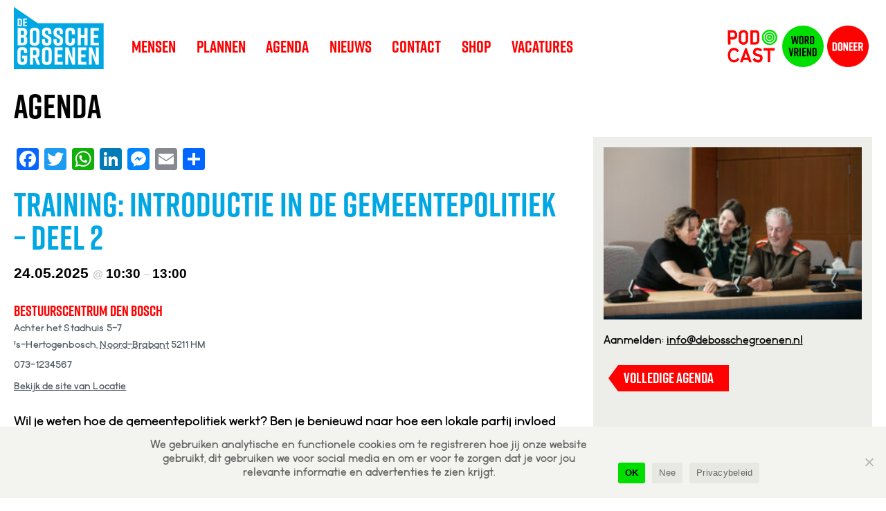

--- FILE ---
content_type: text/html; charset=UTF-8
request_url: https://debosschegroenen.nl/agenda/training-introductie-in-de-gemeentepolitiek-deel-2/
body_size: 25441
content:
<!doctype html>
<html lang="nl-NL">
  <head>
  <meta charset="utf-8">
<script data-optimized="1" type="text/javascript" src="[data-uri]" defer></script>

  <meta http-equiv="x-ua-compatible" content="ie=edge">
  <meta name="viewport" content="width=device-width, initial-scale=1, shrink-to-fit=no">
  <meta name='robots' content='index, follow, max-image-preview:large, max-snippet:-1, max-video-preview:-1' />

            <script data-no-defer="1" data-ezscrex="false" data-cfasync="false" data-pagespeed-no-defer data-cookieconsent="ignore">
                var ctPublicFunctions = {"_ajax_nonce":"4a6b3b9ece","_rest_nonce":"6c8592c81a","_ajax_url":"\/wp-admin\/admin-ajax.php","_rest_url":"https:\/\/debosschegroenen.nl\/wp-json\/","data__cookies_type":"none","data__ajax_type":"rest","data__bot_detector_enabled":"1","data__frontend_data_log_enabled":1,"cookiePrefix":"","wprocket_detected":false,"host_url":"debosschegroenen.nl","text__ee_click_to_select":"Klik om de hele gegevens te selecteren","text__ee_original_email":"De volledige tekst is","text__ee_got_it":"Duidelijk","text__ee_blocked":"Geblokkeerd","text__ee_cannot_connect":"Kan geen verbinding maken","text__ee_cannot_decode":"Kan e-mail niet decoderen. Onbekende reden","text__ee_email_decoder":"Cleantalk e-mail decoder","text__ee_wait_for_decoding":"De magie is onderweg!","text__ee_decoding_process":"Wacht een paar seconden terwijl we de contactgegevens decoderen."}
            </script>
        
            <script data-no-defer="1" data-ezscrex="false" data-cfasync="false" data-pagespeed-no-defer data-cookieconsent="ignore">
                var ctPublic = {"_ajax_nonce":"4a6b3b9ece","settings__forms__check_internal":"0","settings__forms__check_external":"0","settings__forms__force_protection":"0","settings__forms__search_test":"1","settings__forms__wc_add_to_cart":"0","settings__data__bot_detector_enabled":"1","settings__sfw__anti_crawler":0,"blog_home":"https:\/\/debosschegroenen.nl\/","pixel__setting":"3","pixel__enabled":true,"pixel__url":null,"data__email_check_before_post":"1","data__email_check_exist_post":"1","data__cookies_type":"none","data__key_is_ok":true,"data__visible_fields_required":true,"wl_brandname":"Anti-Spam by CleanTalk","wl_brandname_short":"CleanTalk","ct_checkjs_key":"0fa28155f880ecd7deaad150505ccbc2e25086a308191589d5c5ea89a24853ea","emailEncoderPassKey":"353812430dd47152c26b2f3ac6057cf7","bot_detector_forms_excluded":"W10=","advancedCacheExists":false,"varnishCacheExists":false,"wc_ajax_add_to_cart":true}
            </script>
        
<!-- Google Tag Manager for WordPress by gtm4wp.com -->
<script data-cfasync="false" data-pagespeed-no-defer>
	var gtm4wp_datalayer_name = "dataLayer";
	var dataLayer = dataLayer || [];
</script>
<!-- End Google Tag Manager for WordPress by gtm4wp.com -->
	<!-- This site is optimized with the Yoast SEO plugin v26.8 - https://yoast.com/product/yoast-seo-wordpress/ -->
	<title>Training: introductie in de gemeentepolitiek – deel 2 - De Bossche Groenen</title>
	<meta name="description" content="Training: introductie in de gemeentepolitiek. Wil je weten hoe de gemeentepolitiek werkt? Dan is onze training iets voor jou!" />
	<link rel="canonical" href="https://debosschegroenen.nl/agenda/training-introductie-in-de-gemeentepolitiek-deel-2/" />
	<meta property="og:locale" content="nl_NL" />
	<meta property="og:type" content="article" />
	<meta property="og:title" content="Training: introductie in de gemeentepolitiek – deel 2 - De Bossche Groenen" />
	<meta property="og:description" content="Training: introductie in de gemeentepolitiek. Wil je weten hoe de gemeentepolitiek werkt? Dan is onze training iets voor jou!" />
	<meta property="og:url" content="https://debosschegroenen.nl/agenda/training-introductie-in-de-gemeentepolitiek-deel-2/" />
	<meta property="og:site_name" content="De Bossche Groenen" />
	<meta property="article:publisher" content="https://nl-nl.facebook.com/deBosscheGroenen/" />
	<meta property="article:modified_time" content="2025-05-15T08:56:30+00:00" />
	<meta property="og:image" content="https://debosschegroenen.nl/wp-content/uploads/2023/01/fractie-09.jpg" />
	<meta property="og:image:width" content="2560" />
	<meta property="og:image:height" content="1707" />
	<meta property="og:image:type" content="image/jpeg" />
	<meta name="twitter:card" content="summary_large_image" />
	<meta name="twitter:site" content="@bosschegroenen" />
	<meta name="twitter:label1" content="Geschatte leestijd" />
	<meta name="twitter:data1" content="1 minuut" />
	<script type="application/ld+json" class="yoast-schema-graph">{"@context":"https://schema.org","@graph":[{"@type":"WebPage","@id":"https://debosschegroenen.nl/agenda/training-introductie-in-de-gemeentepolitiek-deel-2/","url":"https://debosschegroenen.nl/agenda/training-introductie-in-de-gemeentepolitiek-deel-2/","name":"Training: introductie in de gemeentepolitiek – deel 2 - De Bossche Groenen","isPartOf":{"@id":"https://debosschegroenen.nl/#website"},"primaryImageOfPage":{"@id":"https://debosschegroenen.nl/agenda/training-introductie-in-de-gemeentepolitiek-deel-2/#primaryimage"},"image":{"@id":"https://debosschegroenen.nl/agenda/training-introductie-in-de-gemeentepolitiek-deel-2/#primaryimage"},"thumbnailUrl":"https://debosschegroenen.nl/wp-content/uploads/2023/01/fractie-09.jpg","datePublished":"2024-05-08T09:44:02+00:00","dateModified":"2025-05-15T08:56:30+00:00","description":"Training: introductie in de gemeentepolitiek. Wil je weten hoe de gemeentepolitiek werkt? Dan is onze training iets voor jou!","breadcrumb":{"@id":"https://debosschegroenen.nl/agenda/training-introductie-in-de-gemeentepolitiek-deel-2/#breadcrumb"},"inLanguage":"nl-NL","potentialAction":[{"@type":"ReadAction","target":["https://debosschegroenen.nl/agenda/training-introductie-in-de-gemeentepolitiek-deel-2/"]}]},{"@type":"ImageObject","inLanguage":"nl-NL","@id":"https://debosschegroenen.nl/agenda/training-introductie-in-de-gemeentepolitiek-deel-2/#primaryimage","url":"https://debosschegroenen.nl/wp-content/uploads/2023/01/fractie-09.jpg","contentUrl":"https://debosschegroenen.nl/wp-content/uploads/2023/01/fractie-09.jpg","width":2560,"height":1707,"caption":"Den Bosch De Bossche Groenen fractie. Tbv Agrifood. Foto: Sandra Peerenboom"},{"@type":"BreadcrumbList","@id":"https://debosschegroenen.nl/agenda/training-introductie-in-de-gemeentepolitiek-deel-2/#breadcrumb","itemListElement":[{"@type":"ListItem","position":1,"name":"Home","item":"https://debosschegroenen.nl/"},{"@type":"ListItem","position":2,"name":"Evenementen","item":"https://debosschegroenen.nl/agenda/"},{"@type":"ListItem","position":3,"name":"Training: introductie in de gemeentepolitiek – deel 2"}]},{"@type":"WebSite","@id":"https://debosschegroenen.nl/#website","url":"https://debosschegroenen.nl/","name":"De Bossche Groenen","description":"Geef de stad een gezicht","publisher":{"@id":"https://debosschegroenen.nl/#organization"},"potentialAction":[{"@type":"SearchAction","target":{"@type":"EntryPoint","urlTemplate":"https://debosschegroenen.nl/?s={search_term_string}"},"query-input":{"@type":"PropertyValueSpecification","valueRequired":true,"valueName":"search_term_string"}}],"inLanguage":"nl-NL"},{"@type":"Organization","@id":"https://debosschegroenen.nl/#organization","name":"De Bossche Groenen","url":"https://debosschegroenen.nl/","logo":{"@type":"ImageObject","inLanguage":"nl-NL","@id":"https://debosschegroenen.nl/#/schema/logo/image/","url":"https://debosschegroenen.nl/wp-content/uploads/2021/12/logo.png","contentUrl":"https://debosschegroenen.nl/wp-content/uploads/2021/12/logo.png","width":1200,"height":830,"caption":"De Bossche Groenen"},"image":{"@id":"https://debosschegroenen.nl/#/schema/logo/image/"},"sameAs":["https://nl-nl.facebook.com/deBosscheGroenen/","https://x.com/bosschegroenen","https://www.instagram.com/debosschegroenen/?hl=en","https://www.youtube.com/channel/UCQyjO-W0BoRkm1Of-6008eg"]},{"@type":"Event","name":"Training: introductie in de gemeentepolitiek – deel 2","description":"Wil je weten hoe de gemeentepolitiek werkt? Ben je benieuwd naar hoe een lokale partij invloed uitoefent? Of wil je ontdekken wat het betekent om raadslid te zijn? Dan is &hellip; <a href=\"https://debosschegroenen.nl/agenda/training-introductie-in-de-gemeentepolitiek-deel-2/\">Continued</a>","image":{"@id":"https://debosschegroenen.nl/agenda/training-introductie-in-de-gemeentepolitiek-deel-2/#primaryimage"},"url":"https://debosschegroenen.nl/agenda/training-introductie-in-de-gemeentepolitiek-deel-2/","eventAttendanceMode":"https://schema.org/OfflineEventAttendanceMode","eventStatus":"https://schema.org/EventScheduled","startDate":"2025-05-24T10:30:00+02:00","endDate":"2025-05-24T13:00:00+02:00","location":{"@type":"Place","name":"Bestuurscentrum Den Bosch","description":"","url":"","address":{"@type":"PostalAddress","streetAddress":"Achter het Stadhuis 5-7","addressLocality":"&#039;s-Hertogenbosch","addressRegion":"Noord-Brabant","postalCode":"5211 HM"},"telephone":"073-1234567","sameAs":"www.debosschegroenen.nl"},"@id":"https://debosschegroenen.nl/agenda/training-introductie-in-de-gemeentepolitiek-deel-2/#event","mainEntityOfPage":{"@id":"https://debosschegroenen.nl/agenda/training-introductie-in-de-gemeentepolitiek-deel-2/"}}]}</script>
	<!-- / Yoast SEO plugin. -->


<link rel='dns-prefetch' href='//static.addtoany.com' />
<link rel='dns-prefetch' href='//fd.cleantalk.org' />
<link rel='dns-prefetch' href='//kit.fontawesome.com' />
<link rel='dns-prefetch' href='//use.typekit.net' />
<link rel="alternate" title="oEmbed (JSON)" type="application/json+oembed" href="https://debosschegroenen.nl/wp-json/oembed/1.0/embed?url=https%3A%2F%2Fdebosschegroenen.nl%2Fagenda%2Ftraining-introductie-in-de-gemeentepolitiek-deel-2%2F" />
<link rel="alternate" title="oEmbed (XML)" type="text/xml+oembed" href="https://debosschegroenen.nl/wp-json/oembed/1.0/embed?url=https%3A%2F%2Fdebosschegroenen.nl%2Fagenda%2Ftraining-introductie-in-de-gemeentepolitiek-deel-2%2F&#038;format=xml" />

<link data-optimized="2" rel="stylesheet" href="https://debosschegroenen.nl/wp-content/litespeed/css/0983a327c9e910709b7eee88a79d2de0.css?ver=0ad98" />













<script type="text/javascript" src="https://debosschegroenen.nl/wp-includes/js/jquery/jquery.min.js" id="jquery-core-js"></script>
<script data-optimized="1" type="text/javascript" src="https://debosschegroenen.nl/wp-content/litespeed/js/e11fc6d959a696bb4aea51cc33537acb.js?ver=37acb" id="jquery-migrate-js" defer data-deferred="1"></script>
<script data-optimized="1" type="text/javascript" id="addtoany-core-js-before" src="[data-uri]" defer></script>
<script data-optimized="1" type="text/javascript" defer src="https://debosschegroenen.nl/wp-content/litespeed/js/443bab7be7b27fd51645b533f712b61e.js?ver=2b61e" id="addtoany-core-js"></script>
<script data-optimized="1" type="text/javascript" defer src="https://debosschegroenen.nl/wp-content/litespeed/js/c488cd5f8cb4caf84a42a79c7d57b444.js?ver=7b444" id="addtoany-jquery-js"></script>
<script data-optimized="1" type="text/javascript" src="https://debosschegroenen.nl/wp-content/litespeed/js/c261eaf38fd61590e8424da12c0c7bdb.js?ver=c7bdb" id="apbct-public-bundle.min-js-js" defer data-deferred="1"></script>
<script data-optimized="1" type="text/javascript" src="https://debosschegroenen.nl/wp-content/litespeed/js/7e72bf26421582d760c13a32913ccdf2.js?ver=ccdf2" id="ct_bot_detector-js" defer="defer" data-wp-strategy="defer"></script>
<script data-optimized="1" type="text/javascript" id="cookie-notice-front-js-before" src="[data-uri]" defer></script>
<script data-optimized="1" type="text/javascript" src="https://debosschegroenen.nl/wp-content/litespeed/js/dbfeb71989472293e3435326a96b3f34.js?ver=b3f34" id="cookie-notice-front-js" defer data-deferred="1"></script>
<script data-optimized="1" type="text/javascript" src="https://debosschegroenen.nl/wp-content/litespeed/js/c92b0485412eafc12aecfbb176c9fa94.js?ver=9fa94" id="wc-jquery-blockui-js" defer="defer" data-wp-strategy="defer"></script>
<script data-optimized="1" type="text/javascript" id="wc-add-to-cart-js-extra" src="[data-uri]" defer></script>
<script data-optimized="1" type="text/javascript" src="https://debosschegroenen.nl/wp-content/litespeed/js/d8f080cf52951c49a9cc081aa536a16a.js?ver=6a16a" id="wc-add-to-cart-js" defer="defer" data-wp-strategy="defer"></script>
<script data-optimized="1" type="text/javascript" src="https://debosschegroenen.nl/wp-content/litespeed/js/30ae4b0fa0aaf5f43f3418d3d532f350.js?ver=2f350" id="wc-js-cookie-js" defer="defer" data-wp-strategy="defer"></script>
<script data-optimized="1" type="text/javascript" id="woocommerce-js-extra" src="[data-uri]" defer></script>
<script data-optimized="1" type="text/javascript" src="https://debosschegroenen.nl/wp-content/litespeed/js/495bc2d0feafd01511534d58c906d709.js?ver=6d709" id="woocommerce-js" defer="defer" data-wp-strategy="defer"></script>
<script data-optimized="1" type="text/javascript" src="https://debosschegroenen.nl/wp-content/litespeed/js/2e14ca4b9854322e217a80cd8c12d546.js?ver=2d546" id="fonts/fa-js" defer data-deferred="1"></script>
<link rel="https://api.w.org/" href="https://debosschegroenen.nl/wp-json/" /><link rel="alternate" title="JSON" type="application/json" href="https://debosschegroenen.nl/wp-json/wp/v2/tribe_events/3030" /><link rel="EditURI" type="application/rsd+xml" title="RSD" href="https://debosschegroenen.nl/xmlrpc.php?rsd" />
<meta name="generator" content="WordPress 6.9" />
<meta name="generator" content="WooCommerce 10.4.3" />
<link rel='shortlink' href='https://debosschegroenen.nl/?p=3030' />
<meta name="tec-api-version" content="v1"><meta name="tec-api-origin" content="https://debosschegroenen.nl"><link rel="alternate" href="https://debosschegroenen.nl/wp-json/tribe/events/v1/events/3030" />
<!-- Google Tag Manager for WordPress by gtm4wp.com -->
<!-- GTM Container placement set to footer -->
<script data-cfasync="false" data-pagespeed-no-defer>
	var dataLayer_content = {"pagePostType":"tribe_events","pagePostType2":"single-tribe_events","pagePostAuthor":"will"};
	dataLayer.push( dataLayer_content );
</script>
<script data-cfasync="false" data-pagespeed-no-defer>
(function(w,d,s,l,i){w[l]=w[l]||[];w[l].push({'gtm.start':
new Date().getTime(),event:'gtm.js'});var f=d.getElementsByTagName(s)[0],
j=d.createElement(s),dl=l!='dataLayer'?'&l='+l:'';j.async=true;j.src=
'//www.googletagmanager.com/gtm.js?id='+i+dl;f.parentNode.insertBefore(j,f);
})(window,document,'script','dataLayer','GTM-KNW7JVM');
</script>
<!-- End Google Tag Manager for WordPress by gtm4wp.com -->	<noscript><style>.woocommerce-product-gallery{ opacity: 1 !important; }</style></noscript>
	<link rel="icon" href="https://debosschegroenen.nl/wp-content/uploads/2022/01/cropped-favicon_512x512_2-32x32.png" sizes="32x32" />
<link rel="icon" href="https://debosschegroenen.nl/wp-content/uploads/2022/01/cropped-favicon_512x512_2-192x192.png" sizes="192x192" />
<link rel="apple-touch-icon" href="https://debosschegroenen.nl/wp-content/uploads/2022/01/cropped-favicon_512x512_2-180x180.png" />
<meta name="msapplication-TileImage" content="https://debosschegroenen.nl/wp-content/uploads/2022/01/cropped-favicon_512x512_2-270x270.png" />
</head>
  <body class="wp-singular tribe_events-template-default single single-tribe_events postid-3030 wp-embed-responsive wp-theme-dbgresources theme-dbg/resources cookies-not-set woocommerce-no-js tribe-no-js page-template-de-bossche-groenen tribe-filter-live training-introductie-in-de-gemeentepolitiek-deel-2 sidebar-primary app-data index-data singular-data single-data single-tribe_events-data single-tribe_events-training-introductie-in-de-gemeentepolitiek-deel-2-data">
    <div class="page" id="section-top" role="document">
            <header class="page__header jsSticky">
  <div class="header-cart-wrapper">
  </div>
  <div class="page__header-wrap page-wrap">
    <div class="page__header-inner">
      <a class="header__brand" title="Logo" href="https://debosschegroenen.nl/">
        <img data-lazyloaded="1" src="[data-uri]" data-src="https://debosschegroenen.nl/wp-content/themes/dbg/dist/images/logo.svg" alt="Logo De Bossche Groenen"><noscript><img src="https://debosschegroenen.nl/wp-content/themes/dbg/dist/images/logo.svg" alt="Logo De Bossche Groenen"></noscript>
      </a>
      <nav class="header__nav nav-primary">
                  <input class="menu-btn" type="checkbox" id="menu-btn" />
          <label class="menu-icon" for="menu-btn"><span class="navicon"></span></label>
          <div class="menu-menu-container">
            <div class="menu-menu-top-wrapper"><ul id="menu-primary" class="nav"><li id="menu-item-15" class="menu-item menu-item-type-post_type menu-item-object-page menu-item-home menu-item-15"><a href="https://debosschegroenen.nl/"><span class="elem">Home</span></a></li>
<li id="menu-item-16" class="menu-item menu-item-type-post_type menu-item-object-page menu-item-16"><a href="https://debosschegroenen.nl/mensen/"><span class="elem">Mensen</span></a></li>
<li id="menu-item-17" class="menu-item menu-item-type-post_type menu-item-object-page menu-item-17"><a href="https://debosschegroenen.nl/programma/"><span class="elem">Plannen</span></a></li>
<li id="menu-item-32" class="menu-item menu-item-type-custom menu-item-object-custom menu-item-32"><a href="/agenda"><span class="elem">Agenda</span></a></li>
<li id="menu-item-18" class="menu-item menu-item-type-post_type menu-item-object-page current_page_parent menu-item-18"><a href="https://debosschegroenen.nl/nieuws/"><span class="elem">Nieuws</span></a></li>
<li id="menu-item-19" class="menu-item menu-item-type-post_type menu-item-object-page menu-item-19"><a href="https://debosschegroenen.nl/contact/"><span class="elem">Contact</span></a></li>
<li id="menu-item-518" class="menu-item menu-item-type-post_type menu-item-object-page menu-item-518"><a href="https://debosschegroenen.nl/shop/"><span class="elem">Shop</span></a></li>
<li id="menu-item-2971" class="menu-item menu-item-type-post_type menu-item-object-page menu-item-2971"><a href="https://debosschegroenen.nl/vacatures/"><span class="elem">Vacatures</span></a></li>
</ul></div>
          </div>
              </nav>

      <div class="header__socials">
                  <ul class="social-icons">
                                        <li class="social"><a target="_blank" href="https://nl-nl.facebook.com/deBosscheGroenen/"><i class="fab fa-facebook"></i></a></li>
                                        <li class="social"><a target="_blank" href="https://www.instagram.com/debosschegroenen"><i class="fab fa-instagram"></i></a></li>
                                        <li class="social"><a target="_blank" href="https://twitter.com/bosschegroenen"><i class="fab fa-twitter"></i></a></li>
                                        <li class="social"><a target="_blank" href="https://www.youtube.com/channel/UCQyjO-W0BoRkm1Of-6008eg"><i class="fab fa-youtube"></i></a></li>
                      </ul>
              </div>

      <div class="header__banners">
                  <ul class="banner-items">
                                        <li class="banner"><a target="" title="de Podcast" href="/category/podcast/">
                  <img data-lazyloaded="1" data-placeholder-resp="100x80" src="[data-uri]" data-src="https://debosschegroenen.nl/wp-content/uploads/2021/11/pocast.svg" width="100" height="80" /><noscript><img src="https://debosschegroenen.nl/wp-content/uploads/2021/11/pocast.svg" width="100" height="80" /></noscript>
                </a>
              </li>
                                        <li class="banner"><a target="" title="Vriend worden" href="https://debosschegroenen.nl/vriend-worden/">
                  <img data-lazyloaded="1" data-placeholder-resp="80x80" src="[data-uri]" data-src="https://debosschegroenen.nl/wp-content/uploads/2021/11/vriend.svg" width="80" height="80" /><noscript><img src="https://debosschegroenen.nl/wp-content/uploads/2021/11/vriend.svg" width="80" height="80" /></noscript>
                </a>
              </li>
                                        <li class="banner"><a target="" title="Doneer" href="https://debosschegroenen.nl/doneer/">
                  <img data-lazyloaded="1" data-placeholder-resp="80x80" src="[data-uri]" data-src="https://debosschegroenen.nl/wp-content/uploads/2024/11/doneer_80x80_rood.png" width="80" height="80" /><noscript><img src="https://debosschegroenen.nl/wp-content/uploads/2024/11/doneer_80x80_rood.png" width="80" height="80" /></noscript>
                </a>
              </li>
                      </ul>
              </div>
    </div>
  </div>
</header>

      <div class="page__content">
        <main class="page-wrap">
                 <article class="post-0 page type-page status-publish hentry">
  <div class="page__content">
    <div class="entry-header">
      <h1>Agenda</h1>
          </div>
    <div class="page__inner grid-page">
      <main class="main sidebar__main">
        
        <section id="tribe-events" role="main"><div class="tribe-events-before-html"></div><span class="tribe-events-ajax-loading"><img data-lazyloaded="1" src="[data-uri]" class="tribe-events-spinner-medium" data-src="https://debosschegroenen.nl/wp-content/plugins/the-events-calendar/src/resources/images/tribe-loading.gif" alt="Laden Evenementen" /><noscript><img class="tribe-events-spinner-medium" src="https://debosschegroenen.nl/wp-content/plugins/the-events-calendar/src/resources/images/tribe-loading.gif" alt="Laden Evenementen" /></noscript></span>
<div id="tribe-events-content" class="tribe-events-single tribe-blocks-editor">
				
	
<div id="post-3030" class="post-3030 tribe_events type-tribe_events status-publish has-post-thumbnail hentry">
	<div class="addtoany_share_save_container addtoany_content addtoany_content_top"><div class="a2a_kit a2a_kit_size_32 addtoany_list" data-a2a-url="https://debosschegroenen.nl/agenda/training-introductie-in-de-gemeentepolitiek-deel-2/" data-a2a-title="Training: introductie in de gemeentepolitiek – deel 2"><a class="a2a_button_facebook" href="https://www.addtoany.com/add_to/facebook?linkurl=https%3A%2F%2Fdebosschegroenen.nl%2Fagenda%2Ftraining-introductie-in-de-gemeentepolitiek-deel-2%2F&amp;linkname=Training%3A%20introductie%20in%20de%20gemeentepolitiek%20%E2%80%93%20deel%202" title="Facebook" rel="nofollow noopener" target="_blank"></a><a class="a2a_button_twitter" href="https://www.addtoany.com/add_to/twitter?linkurl=https%3A%2F%2Fdebosschegroenen.nl%2Fagenda%2Ftraining-introductie-in-de-gemeentepolitiek-deel-2%2F&amp;linkname=Training%3A%20introductie%20in%20de%20gemeentepolitiek%20%E2%80%93%20deel%202" title="Twitter" rel="nofollow noopener" target="_blank"></a><a class="a2a_button_whatsapp" href="https://www.addtoany.com/add_to/whatsapp?linkurl=https%3A%2F%2Fdebosschegroenen.nl%2Fagenda%2Ftraining-introductie-in-de-gemeentepolitiek-deel-2%2F&amp;linkname=Training%3A%20introductie%20in%20de%20gemeentepolitiek%20%E2%80%93%20deel%202" title="WhatsApp" rel="nofollow noopener" target="_blank"></a><a class="a2a_button_linkedin" href="https://www.addtoany.com/add_to/linkedin?linkurl=https%3A%2F%2Fdebosschegroenen.nl%2Fagenda%2Ftraining-introductie-in-de-gemeentepolitiek-deel-2%2F&amp;linkname=Training%3A%20introductie%20in%20de%20gemeentepolitiek%20%E2%80%93%20deel%202" title="LinkedIn" rel="nofollow noopener" target="_blank"></a><a class="a2a_button_facebook_messenger" href="https://www.addtoany.com/add_to/facebook_messenger?linkurl=https%3A%2F%2Fdebosschegroenen.nl%2Fagenda%2Ftraining-introductie-in-de-gemeentepolitiek-deel-2%2F&amp;linkname=Training%3A%20introductie%20in%20de%20gemeentepolitiek%20%E2%80%93%20deel%202" title="Messenger" rel="nofollow noopener" target="_blank"></a><a class="a2a_button_email" href="https://www.addtoany.com/add_to/email?linkurl=https%3A%2F%2Fdebosschegroenen.nl%2Fagenda%2Ftraining-introductie-in-de-gemeentepolitiek-deel-2%2F&amp;linkname=Training%3A%20introductie%20in%20de%20gemeentepolitiek%20%E2%80%93%20deel%202" title="Email" rel="nofollow noopener" target="_blank"></a><a class="a2a_dd addtoany_share_save addtoany_share" href="https://www.addtoany.com/share"></a></div></div><h1 class="wp-block-post-title">Training: introductie in de gemeentepolitiek – deel 2</h1>

<div  class="tribe-events-schedule tribe-clearfix" >
	<p class="tribe-events-schedule__datetime">
		<span class="tribe-events-schedule__date tribe-events-schedule__date--start">
			24.05.2025		</span>

					<span class="tribe-events-schedule__separator tribe-events-schedule__separator--date">
				 @ 			</span>
			<span class="tribe-events-schedule__time tribe-events-schedule__time--start">
				10:30			</span>
		
									<span class="tribe-events-schedule__separator tribe-events-schedule__separator--time">
					 &#8211; 				</span>
			
							<span class="tribe-events-schedule__time tribe-events-schedule__time--end">
					13:00				</span>
			
						</p>
</div>


<div  class="tribe-block tribe-block__venue tribe-clearfix" >
	
	
<div class="tribe-block__venue__meta">
	<div class="tribe-block__venue__name">
		<h3>Bestuurscentrum Den Bosch</h3>
	</div>

	
			<address class="tribe-block__venue__address">
			<span class="tribe-address">

<span class="tribe-street-address">Achter het Stadhuis 5-7</span>
	
		<br>
		<span class="tribe-locality">&#039;s-Hertogenbosch</span><span class="tribe-delimiter">,</span>

	<abbr class="tribe-region tribe-events-abbr" title="Noord-Brabant">Noord-Brabant</abbr>

	<span class="tribe-postal-code">5211 HM</span>


</span>

					</address>
	
			<span class="tribe-block__venue__phone">073-1234567</span><br />
	
			<span class="tribe-block__venue__website"><a href="http://www.debosschegroenen.nl" target="_self" rel="external">Bekijk de site van Locatie</a></span><br />
	
	</div>
	
	</div>



<p>Wil je weten hoe de gemeentepolitiek werkt? Ben je benieuwd naar hoe een lokale partij invloed uitoefent? Of wil je ontdekken wat het betekent om raadslid te zijn? Dan is onze training “Introductie in de gemeentepolitiek” iets voor jou! Tijdens deze training geven we je een kijkje voor én achter de schermen van onze partij. We beantwoorden vragen als: Hoe werkt de lokale politiek? Wat maakt onze partij uniek? En hoe kun je zelf deelnemen en invloed hebben op het beleid in onze gemeente?</p>



<p>De training is ideaal voor iedereen die meer wil weten over onze partij, de lokale politiek en hoe je actief kunt bijdragen aan veranderingen in je eigen stad of dorp. Of je nu aspirant-politicus bent, lid van een maatschappelijke organisatie, of gewoon geïnteresseerd bent in lokale democratie. Deze cursus biedt een mix van theorie, praktijkvoorbeelden en interactieve oefeningen.</p>



<h2 class="wp-block-heading">Wat kun je verwachten?</h2>



<ul class="wp-block-list">
<li>Twee inspirerende ochtenden vol inzichten en praktische informatie.</li>



<li>Raads- en fractieleden die hun ervaring delen.</li>



<li>Koffie, thee en iets lekkers</li>



<li>Data: <strong>zaterdag 5 april en 24 mei </strong>van 10.30 tot 13.00 uur.</li>
</ul>



<p><strong>Meld je vandaag nog aan!</strong><br>Stuur ons&nbsp;<a href="mailto:info@debosschegroenen.nl">een e-mail</a>&nbsp;om je aan te melden. Als je al lid bent van De Bossche Groenen, kun je gratis deelnemen. Ben je nog geen lid? Geen probleem. Voor slechts €7,50 krijg je toegang tot beide trainingsdagen, inclusief koffie, thee en lekkers.<br>Wil je meer weten of heb je vragen? Neem gerust&nbsp;<a href="https://debosschegroenen.nl/contact/" target="_blank" rel="noreferrer noopener">contact</a>&nbsp;met ons op. We kijken ernaar uit om je te ontmoeten in juni.&nbsp;</p>
</div>
		</div>
<div class="tribe-events-after-html"></div>
<!--
This calendar is powered by The Events Calendar.
http://evnt.is/18wn
-->
</section>      </main>

              <aside class="sidebar sidebar__side">
          <div class="post-image">
  <img data-lazyloaded="1" data-placeholder-resp="300x200" src="data:image/svg+xml,%3Csvg%20xmlns%3D%22http%3A%2F%2Fwww.w3.org%2F2000%2Fsvg%22%20width%3D%22300%22%20height%3D%22200%22%20viewBox%3D%220%200%20300%20200%22%3E%3Cfilter%20id%3D%22b%22%3E%3CfeGaussianBlur%20stdDeviation%3D%2212%22%20%2F%3E%3C%2Ffilter%3E%3Cpath%20fill%3D%22%235d524b%22%20d%3D%22M0%200h300v199H0z%22%2F%3E%3Cg%20filter%3D%22url(%23b)%22%20transform%3D%22translate(.6%20.6)%20scale(1.17188)%22%20fill-opacity%3D%22.5%22%3E%3Cellipse%20fill%3D%22%23c8d3da%22%20rx%3D%221%22%20ry%3D%221%22%20transform%3D%22matrix(37.60789%20-69.55433%2045.01023%2024.33694%2025%2032.5)%22%2F%3E%3Cellipse%20fill%3D%22%237a1400%22%20rx%3D%221%22%20ry%3D%221%22%20transform%3D%22matrix(-95.39188%20-16.1674%208.40679%20-49.60226%20203.9%2017.5)%22%2F%3E%3Cellipse%20fill%3D%22%23242e35%22%20cx%3D%22209%22%20cy%3D%22120%22%20rx%3D%22104%22%20ry%3D%2255%22%2F%3E%3Cellipse%20fill%3D%22%23646c72%22%20rx%3D%221%22%20ry%3D%221%22%20transform%3D%22matrix(28.989%2016.53503%20-61.73061%20108.22528%2034.9%20130.5)%22%2F%3E%3C%2Fg%3E%3C%2Fsvg%3E" width="300" height="200" data-src="https://debosschegroenen.nl/wp-content/uploads/2023/01/fractie-09-300x200.jpg" class="heading-image" alt="" decoding="async" fetchpriority="high" data-srcset="https://debosschegroenen.nl/wp-content/uploads/2023/01/fractie-09-300x200.jpg 300w, https://debosschegroenen.nl/wp-content/uploads/2023/01/fractie-09-1024x683.jpg 1024w, https://debosschegroenen.nl/wp-content/uploads/2023/01/fractie-09-768x512.jpg 768w, https://debosschegroenen.nl/wp-content/uploads/2023/01/fractie-09-1536x1024.jpg 1536w, https://debosschegroenen.nl/wp-content/uploads/2023/01/fractie-09-2048x1366.jpg 2048w, https://debosschegroenen.nl/wp-content/uploads/2023/01/fractie-09-600x400.jpg 600w" data-sizes="(max-width: 300px) 100vw, 300px" /><noscript><img width="300" height="200" src="https://debosschegroenen.nl/wp-content/uploads/2023/01/fractie-09-300x200.jpg" class="heading-image" alt="" decoding="async" fetchpriority="high" srcset="https://debosschegroenen.nl/wp-content/uploads/2023/01/fractie-09-300x200.jpg 300w, https://debosschegroenen.nl/wp-content/uploads/2023/01/fractie-09-1024x683.jpg 1024w, https://debosschegroenen.nl/wp-content/uploads/2023/01/fractie-09-768x512.jpg 768w, https://debosschegroenen.nl/wp-content/uploads/2023/01/fractie-09-1536x1024.jpg 1536w, https://debosschegroenen.nl/wp-content/uploads/2023/01/fractie-09-2048x1366.jpg 2048w, https://debosschegroenen.nl/wp-content/uploads/2023/01/fractie-09-600x400.jpg 600w" sizes="(max-width: 300px) 100vw, 300px" /></noscript>

  <div class="event-info"><p>Aanmelden: <a href="mailto:info@debosschegroenen.nl">info@debosschegroenen.nl</a></p>
</div>
  <div class="tribe-event--back">
    <a class="button--back" href="https://debosschegroenen.nl/agenda/">Volledige Agenda</a>
  </div>
</div>
        </aside>
          </div>
  </div>
</article>
          </main>
              </div>

            <div class="footer-blocks">
  <div class="footer-blocks__inner page-wrap">
                <div class="block block-green">
        <h3>Word vriend</h3>
        <div class="description">Word vriend van de Bossche Groenen. Bezoek de ledenvergadering en wordt als eerste uitgenodigd voor events en acties.</div>
                                    <a class="btn" target="_self" href="https://debosschegroenen.nl/vriend-worden/">Vriend worden</a>
              </div>
                <div class="block block-blue">
        <h3>Sluit je aan</h3>
        <div class="description">Organiseer acties samen met De Bossche Groenen actiegroep. Lokaal, actueel en bottom-up acties voor en door burgers.</div>
                                    <a class="btn" target="_self" href="https://debosschegroenen.nl/sluit-je-aan-bij-de-bossche-groenen-buitenparlementaire-actiegroep/">Sluit je aan</a>
              </div>
                <div class="block block-grey">
        <h3>Doneer</h3>
        <div class="description">Geen tijd om mee te doen, wel betrokken? Steun ons met een donatie. Elke donatie, groot of klein, helpt ons.</div>
                                    <a class="btn" target="_self" href="https://debosschegroenen.nl/doneer/">Doneer</a>
              </div>
      </div>
</div>

<footer class="page__footer">
  <div class="page__footer-inner page-wrap">
    <div class="footer-col-1">
      <section class="widget block-2 widget_block widget_media_image">
<figure class="wp-block-image size-large"><a href="/"><img data-lazyloaded="1" data-placeholder-resp="329x262" src="[data-uri]" decoding="async" width="329" height="262" data-src="https://debosschegroenen.nl/wp-content/uploads/2021/11/logo-footer.svg" alt="" class="wp-image-35"/><noscript><img decoding="async" width="329" height="262" src="https://debosschegroenen.nl/wp-content/uploads/2021/11/logo-footer.svg" alt="" class="wp-image-35"/></noscript></a></figure>
</section>    </div>
    <div class="footer-col-2">
      <section class="widget block-11 widget_block">
<h2 class="wp-block-heading">Contact</h2>
</section><section class="widget block-12 widget_block widget_text">
<p>Volg ons op sociale media</p>
</section><section class="widget block-13 widget_block"><p><ul class="social-icons"><li class="social"><a target="_blank" href="https://nl-nl.facebook.com/deBosscheGroenen/"><i class="fab fa-facebook"></i></a></li><li class="social"><a target="_blank" href="https://www.instagram.com/debosschegroenen"><i class="fab fa-instagram"></i></a></li><li class="social"><a target="_blank" href="https://twitter.com/bosschegroenen"><i class="fab fa-twitter"></i></a></li><li class="social"><a target="_blank" href="https://www.youtube.com/channel/UCQyjO-W0BoRkm1Of-6008eg"><i class="fab fa-youtube"></i></a></li></ul></p>
</section>    </div>
    <div class="footer-col-3">
      <section class="widget block-14 widget_block"><p><a class="friend-button" target="" title="Word vriend" href="https://debosschegroenen.nl/vriend-worden/"><img data-lazyloaded="1" data-placeholder-resp="80x80" src="[data-uri]" decoding="async" data-src="https://debosschegroenen.nl/wp-content/uploads/2021/11/vriend.svg" width="80" height="80" /><noscript><img decoding="async" src="https://debosschegroenen.nl/wp-content/uploads/2021/11/vriend.svg" width="80" height="80" /></noscript></a></p>
</section>    </div>
    <div class="footer-col-4">
      <section class="widget block-10 widget_block"><p>
                <div class='gf_browser_chrome gform_wrapper gravity-theme gform-theme--no-framework' data-form-theme='gravity-theme' data-form-index='0' id='gform_wrapper_4' >
                        <div class='gform_heading'>
                            <p class='gform_description'></p>
                        </div><form method='post' enctype='multipart/form-data'  id='gform_4'  action='/agenda/training-introductie-in-de-gemeentepolitiek-deel-2/' data-formid='4' novalidate>
                        <div class='gform-body gform_body'><div id='gform_fields_4' class='gform_fields top_label form_sublabel_below description_below validation_below'><div id="field_4_3" class="gfield gfield--type-email gfield--width-full field_sublabel_below gfield--no-description field_description_below field_validation_below gfield_visibility_visible"  ><label class='gfield_label gform-field-label' for='input_4_3'>E-mailadres</label><div class='ginput_container ginput_container_email'>
                            <input name='input_3' id='input_4_3' type='email' value='' class='large'     aria-invalid="false"  />
                        </div></div><fieldset id="field_4_1" class="gfield gfield--type-name field_sublabel_below gfield--no-description field_description_below field_validation_below gfield_visibility_visible"  ><legend class='gfield_label gform-field-label gfield_label_before_complex' >Naam</legend><div class='ginput_complex ginput_container ginput_container--name no_prefix has_first_name no_middle_name has_last_name no_suffix gf_name_has_2 ginput_container_name gform-grid-row' id='input_4_1'>
                            
                            <span id='input_4_1_3_container' class='name_first gform-grid-col gform-grid-col--size-auto' >
                                                    <input type='text' name='input_1.3' id='input_4_1_3' value=''   aria-required='false'     />
                                                    <label for='input_4_1_3' class='gform-field-label gform-field-label--type-sub '>Voornaam</label>
                                                </span>
                            
                            <span id='input_4_1_6_container' class='name_last gform-grid-col gform-grid-col--size-auto' >
                                                    <input type='text' name='input_1.6' id='input_4_1_6' value=''   aria-required='false'     />
                                                    <label for='input_4_1_6' class='gform-field-label gform-field-label--type-sub '>Achternaam</label>
                                                </span>
                            
                        </div></fieldset></div></div>
        <div class='gform-footer gform_footer top_label'> <input type='submit' id='gform_submit_button_4' class='gform_button button' onclick='gform.submission.handleButtonClick(this);' data-submission-type='submit' value='Versturen'  /> 
            <input type='hidden' class='gform_hidden' name='gform_submission_method' data-js='gform_submission_method_4' value='postback' />
            <input type='hidden' class='gform_hidden' name='gform_theme' data-js='gform_theme_4' id='gform_theme_4' value='gravity-theme' />
            <input type='hidden' class='gform_hidden' name='gform_style_settings' data-js='gform_style_settings_4' id='gform_style_settings_4' value='[]' />
            <input type='hidden' class='gform_hidden' name='is_submit_4' value='1' />
            <input type='hidden' class='gform_hidden' name='gform_submit' value='4' />
            
            <input type='hidden' class='gform_hidden' name='gform_unique_id' value='' />
            <input type='hidden' class='gform_hidden' name='state_4' value='WyJbXSIsIjk0NjhlODc3MzQ4NWYwYzRhNDY4YmIwNmYwMzdiZDkxIl0=' />
            <input type='hidden' autocomplete='off' class='gform_hidden' name='gform_target_page_number_4' id='gform_target_page_number_4' value='0' />
            <input type='hidden' autocomplete='off' class='gform_hidden' name='gform_source_page_number_4' id='gform_source_page_number_4' value='1' />
            <input type='hidden' name='gform_field_values' value='' />
            
        </div>
                        <input type="hidden" id="ct_checkjs_7ce3284b743aefde80ffd9aec500e085" name="ct_checkjs" value="0" /><script data-optimized="1"  src="[data-uri]" defer></script><input
                    class="apbct_special_field apbct_email_id__gravity_form"
                    name="apbct__email_id__gravity_form"
                    aria-label="apbct__label_id__gravity_form"
                    type="text" size="30" maxlength="200" autocomplete="off"
                    value=""
                /></form>
                        </div><script data-optimized="1" type="text/javascript" src="[data-uri]" defer></script>
</p>
</section>    </div>
  </div>
  <div class="page__footer-sub">
    <section class="widget block-3 widget_block widget_text">
<p>© De Bossche Groenen 2026  |  <a href="https://debosschegroenen.nl/privacy/" data-type="page" data-id="3">Privacy</a>  |  <a href="https://debosschegroenen.nl/voorwaarden/" data-type="page" data-id="515">Voorwaarden</a></p>
</section>  </div>
</footer>
    </div>
    <script type="speculationrules">
{"prefetch":[{"source":"document","where":{"and":[{"href_matches":"/*"},{"not":{"href_matches":["/wp-*.php","/wp-admin/*","/wp-content/uploads/*","/wp-content/*","/wp-content/plugins/*","/wp-content/themes/dbg/resources/*","/*\\?(.+)"]}},{"not":{"selector_matches":"a[rel~=\"nofollow\"]"}},{"not":{"selector_matches":".no-prefetch, .no-prefetch a"}}]},"eagerness":"conservative"}]}
</script>
		<script data-optimized="1" src="[data-uri]" defer></script>
		
<!-- GTM Container placement set to footer -->
<!-- Google Tag Manager (noscript) -->
				<noscript><iframe src="https://www.googletagmanager.com/ns.html?id=GTM-KNW7JVM" height="0" width="0" style="display:none;visibility:hidden" aria-hidden="true"></iframe></noscript>
<!-- End Google Tag Manager (noscript) --><script data-optimized="1" src="[data-uri]" defer></script>	<script data-optimized="1" type='text/javascript' src="[data-uri]" defer></script>
	


<style id='wp-block-image-inline-css' type='text/css'>
.wp-block-image>a,.wp-block-image>figure>a{display:inline-block}.wp-block-image img{box-sizing:border-box;height:auto;max-width:100%;vertical-align:bottom}@media not (prefers-reduced-motion){.wp-block-image img.hide{visibility:hidden}.wp-block-image img.show{animation:show-content-image .4s}}.wp-block-image[style*=border-radius] img,.wp-block-image[style*=border-radius]>a{border-radius:inherit}.wp-block-image.has-custom-border img{box-sizing:border-box}.wp-block-image.aligncenter{text-align:center}.wp-block-image.alignfull>a,.wp-block-image.alignwide>a{width:100%}.wp-block-image.alignfull img,.wp-block-image.alignwide img{height:auto;width:100%}.wp-block-image .aligncenter,.wp-block-image .alignleft,.wp-block-image .alignright,.wp-block-image.aligncenter,.wp-block-image.alignleft,.wp-block-image.alignright{display:table}.wp-block-image .aligncenter>figcaption,.wp-block-image .alignleft>figcaption,.wp-block-image .alignright>figcaption,.wp-block-image.aligncenter>figcaption,.wp-block-image.alignleft>figcaption,.wp-block-image.alignright>figcaption{caption-side:bottom;display:table-caption}.wp-block-image .alignleft{float:left;margin:.5em 1em .5em 0}.wp-block-image .alignright{float:right;margin:.5em 0 .5em 1em}.wp-block-image .aligncenter{margin-left:auto;margin-right:auto}.wp-block-image :where(figcaption){margin-bottom:1em;margin-top:.5em}.wp-block-image.is-style-circle-mask img{border-radius:9999px}@supports ((-webkit-mask-image:none) or (mask-image:none)) or (-webkit-mask-image:none){.wp-block-image.is-style-circle-mask img{border-radius:0;-webkit-mask-image:url('data:image/svg+xml;utf8,<svg viewBox="0 0 100 100" xmlns="http://www.w3.org/2000/svg"><circle cx="50" cy="50" r="50"/></svg>');mask-image:url('data:image/svg+xml;utf8,<svg viewBox="0 0 100 100" xmlns="http://www.w3.org/2000/svg"><circle cx="50" cy="50" r="50"/></svg>');mask-mode:alpha;-webkit-mask-position:center;mask-position:center;-webkit-mask-repeat:no-repeat;mask-repeat:no-repeat;-webkit-mask-size:contain;mask-size:contain}}:root :where(.wp-block-image.is-style-rounded img,.wp-block-image .is-style-rounded img){border-radius:9999px}.wp-block-image figure{margin:0}.wp-lightbox-container{display:flex;flex-direction:column;position:relative}.wp-lightbox-container img{cursor:zoom-in}.wp-lightbox-container img:hover+button{opacity:1}.wp-lightbox-container button{align-items:center;backdrop-filter:blur(16px) saturate(180%);background-color:#5a5a5a40;border:none;border-radius:4px;cursor:zoom-in;display:flex;height:20px;justify-content:center;opacity:0;padding:0;position:absolute;right:16px;text-align:center;top:16px;width:20px;z-index:100}@media not (prefers-reduced-motion){.wp-lightbox-container button{transition:opacity .2s ease}}.wp-lightbox-container button:focus-visible{outline:3px auto #5a5a5a40;outline:3px auto -webkit-focus-ring-color;outline-offset:3px}.wp-lightbox-container button:hover{cursor:pointer;opacity:1}.wp-lightbox-container button:focus{opacity:1}.wp-lightbox-container button:focus,.wp-lightbox-container button:hover,.wp-lightbox-container button:not(:hover):not(:active):not(.has-background){background-color:#5a5a5a40;border:none}.wp-lightbox-overlay{box-sizing:border-box;cursor:zoom-out;height:100vh;left:0;overflow:hidden;position:fixed;top:0;visibility:hidden;width:100%;z-index:100000}.wp-lightbox-overlay .close-button{align-items:center;cursor:pointer;display:flex;justify-content:center;min-height:40px;min-width:40px;padding:0;position:absolute;right:calc(env(safe-area-inset-right) + 16px);top:calc(env(safe-area-inset-top) + 16px);z-index:5000000}.wp-lightbox-overlay .close-button:focus,.wp-lightbox-overlay .close-button:hover,.wp-lightbox-overlay .close-button:not(:hover):not(:active):not(.has-background){background:none;border:none}.wp-lightbox-overlay .lightbox-image-container{height:var(--wp--lightbox-container-height);left:50%;overflow:hidden;position:absolute;top:50%;transform:translate(-50%,-50%);transform-origin:top left;width:var(--wp--lightbox-container-width);z-index:9999999999}.wp-lightbox-overlay .wp-block-image{align-items:center;box-sizing:border-box;display:flex;height:100%;justify-content:center;margin:0;position:relative;transform-origin:0 0;width:100%;z-index:3000000}.wp-lightbox-overlay .wp-block-image img{height:var(--wp--lightbox-image-height);min-height:var(--wp--lightbox-image-height);min-width:var(--wp--lightbox-image-width);width:var(--wp--lightbox-image-width)}.wp-lightbox-overlay .wp-block-image figcaption{display:none}.wp-lightbox-overlay button{background:none;border:none}.wp-lightbox-overlay .scrim{background-color:#fff;height:100%;opacity:.9;position:absolute;width:100%;z-index:2000000}.wp-lightbox-overlay.active{visibility:visible}@media not (prefers-reduced-motion){.wp-lightbox-overlay.active{animation:turn-on-visibility .25s both}.wp-lightbox-overlay.active img{animation:turn-on-visibility .35s both}.wp-lightbox-overlay.show-closing-animation:not(.active){animation:turn-off-visibility .35s both}.wp-lightbox-overlay.show-closing-animation:not(.active) img{animation:turn-off-visibility .25s both}.wp-lightbox-overlay.zoom.active{animation:none;opacity:1;visibility:visible}.wp-lightbox-overlay.zoom.active .lightbox-image-container{animation:lightbox-zoom-in .4s}.wp-lightbox-overlay.zoom.active .lightbox-image-container img{animation:none}.wp-lightbox-overlay.zoom.active .scrim{animation:turn-on-visibility .4s forwards}.wp-lightbox-overlay.zoom.show-closing-animation:not(.active){animation:none}.wp-lightbox-overlay.zoom.show-closing-animation:not(.active) .lightbox-image-container{animation:lightbox-zoom-out .4s}.wp-lightbox-overlay.zoom.show-closing-animation:not(.active) .lightbox-image-container img{animation:none}.wp-lightbox-overlay.zoom.show-closing-animation:not(.active) .scrim{animation:turn-off-visibility .4s forwards}}@keyframes show-content-image{0%{visibility:hidden}99%{visibility:hidden}to{visibility:visible}}@keyframes turn-on-visibility{0%{opacity:0}to{opacity:1}}@keyframes turn-off-visibility{0%{opacity:1;visibility:visible}99%{opacity:0;visibility:visible}to{opacity:0;visibility:hidden}}@keyframes lightbox-zoom-in{0%{transform:translate(calc((-100vw + var(--wp--lightbox-scrollbar-width))/2 + var(--wp--lightbox-initial-left-position)),calc(-50vh + var(--wp--lightbox-initial-top-position))) scale(var(--wp--lightbox-scale))}to{transform:translate(-50%,-50%) scale(1)}}@keyframes lightbox-zoom-out{0%{transform:translate(-50%,-50%) scale(1);visibility:visible}99%{visibility:visible}to{transform:translate(calc((-100vw + var(--wp--lightbox-scrollbar-width))/2 + var(--wp--lightbox-initial-left-position)),calc(-50vh + var(--wp--lightbox-initial-top-position))) scale(var(--wp--lightbox-scale));visibility:hidden}}
/*# sourceURL=https://debosschegroenen.nl/wp-includes/blocks/image/style.min.css */
</style>




<script data-optimized="1" type="text/javascript" src="https://debosschegroenen.nl/wp-content/litespeed/js/e185a6044d1b9dc2a9f5cd0dcaeeb025.js?ver=eb025" id="tribe-events-views-v2-bootstrap-datepicker-js" defer data-deferred="1"></script>
<script data-optimized="1" type="text/javascript" src="https://debosschegroenen.nl/wp-content/litespeed/js/c757efcf3af2a48bc5e3acf277680a59.js?ver=80a59" id="tec-user-agent-js" defer data-deferred="1"></script>
<script data-optimized="1" type="text/javascript" id="alg-wc-pop-frontend-js-extra" src="[data-uri]" defer></script>
<script data-optimized="1" type="text/javascript" src="https://debosschegroenen.nl/wp-content/litespeed/js/f9f979757d7915e3e49c2613c5cce99c.js?ver=ce99c" id="alg-wc-pop-frontend-js" defer data-deferred="1"></script>
<script data-optimized="1" type="text/javascript" src="https://debosschegroenen.nl/wp-content/litespeed/js/294046cbb1d2f4bb3c73ce7080359778.js?ver=59778" id="sourcebuster-js-js" defer data-deferred="1"></script>
<script data-optimized="1" type="text/javascript" id="wc-order-attribution-js-extra" src="[data-uri]" defer></script>
<script data-optimized="1" type="text/javascript" src="https://debosschegroenen.nl/wp-content/litespeed/js/1f101048d11cc87baa7fcbbd29698289.js?ver=98289" id="wc-order-attribution-js" defer data-deferred="1"></script>
<script data-optimized="1" type="text/javascript" src="https://debosschegroenen.nl/wp-content/litespeed/js/265624f0a28241f3817a4e046cbcc8de.js?ver=cc8de" id="sage/main.js-js" defer data-deferred="1"></script>
<script data-optimized="1" type="text/javascript" src="https://debosschegroenen.nl/wp-content/litespeed/js/1ce71d1f16646032d39c864fb1f89f22.js?ver=89f22" id="wp-dom-ready-js" defer data-deferred="1"></script>
<script data-optimized="1" type="text/javascript" src="https://debosschegroenen.nl/wp-content/litespeed/js/f843a372a0577ea56d88a040f1320402.js?ver=20402" id="wp-hooks-js" defer data-deferred="1"></script>
<script data-optimized="1" type="text/javascript" src="https://debosschegroenen.nl/wp-content/litespeed/js/92b6984a766c355e2edbb12be42607cb.js?ver=607cb" id="wp-i18n-js" defer data-deferred="1"></script>
<script data-optimized="1" type="text/javascript" id="wp-i18n-js-after" src="[data-uri]" defer></script>
<script data-optimized="1" type="text/javascript" id="wp-a11y-js-translations" src="[data-uri]" defer></script>
<script data-optimized="1" type="text/javascript" src="https://debosschegroenen.nl/wp-content/litespeed/js/bb2a6df86e6a64340217c8ea9aaba1be.js?ver=ba1be" id="wp-a11y-js" defer data-deferred="1"></script>
<script type="text/javascript" defer='defer' src="https://debosschegroenen.nl/wp-content/plugins/gravityforms/js/jquery.json.min.js" id="gform_json-js"></script>
<script data-optimized="1" type="text/javascript" id="gform_gravityforms-js-extra" src="[data-uri]" defer></script>
<script data-optimized="1" type="text/javascript" defer='defer' src="https://debosschegroenen.nl/wp-content/litespeed/js/6cea6f4cfb6886e5a4b5c7d8b6df409b.js?ver=f409b" id="gform_gravityforms-js"></script>
<script data-optimized="1" type="text/javascript" defer='defer' src="https://debosschegroenen.nl/wp-content/litespeed/js/949e53e24aa2ba811f993f2491a86ca1.js?ver=86ca1" id="gform_gravityforms_utils-js"></script>
<script data-optimized="1" type="text/javascript" defer='defer' src="https://debosschegroenen.nl/wp-content/litespeed/js/d273a6478c52472c81461a59963a4f68.js?ver=a4f68" id="gform_gravityforms_theme_vendors-js"></script>
<script data-optimized="1" type="text/javascript" id="gform_gravityforms_theme-js-extra" src="[data-uri]" defer></script>
<script data-optimized="1" type="text/javascript" defer='defer' src="https://debosschegroenen.nl/wp-content/litespeed/js/36371b7360e370590c0fdbd33d4314d0.js?ver=314d0" id="gform_gravityforms_theme-js"></script>
<script data-optimized="1" type="text/javascript" src="[data-uri]" defer></script>
<script data-optimized="1" type="text/javascript" src="[data-uri]" defer></script>

		<!-- Cookie Notice plugin v2.5.11 by Hu-manity.co https://hu-manity.co/ -->
		<div id="cookie-notice" role="dialog" class="cookie-notice-hidden cookie-revoke-hidden cn-position-bottom" aria-label="Cookie Notice" style="background-color: rgba(50,50,58,1);"><div class="cookie-notice-container" style="color: #fff"><span id="cn-notice-text" class="cn-text-container">We gebruiken analytische en functionele cookies om te registreren hoe jij onze website gebruikt, dit gebruiken we voor social media en om er voor te zorgen dat je voor jou relevante informatie en advertenties te zien krijgt.</span><span id="cn-notice-buttons" class="cn-buttons-container"><button id="cn-accept-cookie" data-cookie-set="accept" class="cn-set-cookie cn-button" aria-label="OK" style="background-color: #00a99d">OK</button><button id="cn-refuse-cookie" data-cookie-set="refuse" class="cn-set-cookie cn-button" aria-label="Nee" style="background-color: #00a99d">Nee</button><button data-link-url="https://debosschegroenen.nl/privacy/" data-link-target="_blank" id="cn-more-info" class="cn-more-info cn-button" aria-label="Privacybeleid" style="background-color: #00a99d">Privacybeleid</button></span><button type="button" id="cn-close-notice" data-cookie-set="accept" class="cn-close-icon" aria-label="Nee"></button></div>
			
		</div>
		<!-- / Cookie Notice plugin -->  <script data-no-optimize="1">window.lazyLoadOptions=Object.assign({},{threshold:300},window.lazyLoadOptions||{});!function(t,e){"object"==typeof exports&&"undefined"!=typeof module?module.exports=e():"function"==typeof define&&define.amd?define(e):(t="undefined"!=typeof globalThis?globalThis:t||self).LazyLoad=e()}(this,function(){"use strict";function e(){return(e=Object.assign||function(t){for(var e=1;e<arguments.length;e++){var n,a=arguments[e];for(n in a)Object.prototype.hasOwnProperty.call(a,n)&&(t[n]=a[n])}return t}).apply(this,arguments)}function o(t){return e({},at,t)}function l(t,e){return t.getAttribute(gt+e)}function c(t){return l(t,vt)}function s(t,e){return function(t,e,n){e=gt+e;null!==n?t.setAttribute(e,n):t.removeAttribute(e)}(t,vt,e)}function i(t){return s(t,null),0}function r(t){return null===c(t)}function u(t){return c(t)===_t}function d(t,e,n,a){t&&(void 0===a?void 0===n?t(e):t(e,n):t(e,n,a))}function f(t,e){et?t.classList.add(e):t.className+=(t.className?" ":"")+e}function _(t,e){et?t.classList.remove(e):t.className=t.className.replace(new RegExp("(^|\\s+)"+e+"(\\s+|$)")," ").replace(/^\s+/,"").replace(/\s+$/,"")}function g(t){return t.llTempImage}function v(t,e){!e||(e=e._observer)&&e.unobserve(t)}function b(t,e){t&&(t.loadingCount+=e)}function p(t,e){t&&(t.toLoadCount=e)}function n(t){for(var e,n=[],a=0;e=t.children[a];a+=1)"SOURCE"===e.tagName&&n.push(e);return n}function h(t,e){(t=t.parentNode)&&"PICTURE"===t.tagName&&n(t).forEach(e)}function a(t,e){n(t).forEach(e)}function m(t){return!!t[lt]}function E(t){return t[lt]}function I(t){return delete t[lt]}function y(e,t){var n;m(e)||(n={},t.forEach(function(t){n[t]=e.getAttribute(t)}),e[lt]=n)}function L(a,t){var o;m(a)&&(o=E(a),t.forEach(function(t){var e,n;e=a,(t=o[n=t])?e.setAttribute(n,t):e.removeAttribute(n)}))}function k(t,e,n){f(t,e.class_loading),s(t,st),n&&(b(n,1),d(e.callback_loading,t,n))}function A(t,e,n){n&&t.setAttribute(e,n)}function O(t,e){A(t,rt,l(t,e.data_sizes)),A(t,it,l(t,e.data_srcset)),A(t,ot,l(t,e.data_src))}function w(t,e,n){var a=l(t,e.data_bg_multi),o=l(t,e.data_bg_multi_hidpi);(a=nt&&o?o:a)&&(t.style.backgroundImage=a,n=n,f(t=t,(e=e).class_applied),s(t,dt),n&&(e.unobserve_completed&&v(t,e),d(e.callback_applied,t,n)))}function x(t,e){!e||0<e.loadingCount||0<e.toLoadCount||d(t.callback_finish,e)}function M(t,e,n){t.addEventListener(e,n),t.llEvLisnrs[e]=n}function N(t){return!!t.llEvLisnrs}function z(t){if(N(t)){var e,n,a=t.llEvLisnrs;for(e in a){var o=a[e];n=e,o=o,t.removeEventListener(n,o)}delete t.llEvLisnrs}}function C(t,e,n){var a;delete t.llTempImage,b(n,-1),(a=n)&&--a.toLoadCount,_(t,e.class_loading),e.unobserve_completed&&v(t,n)}function R(i,r,c){var l=g(i)||i;N(l)||function(t,e,n){N(t)||(t.llEvLisnrs={});var a="VIDEO"===t.tagName?"loadeddata":"load";M(t,a,e),M(t,"error",n)}(l,function(t){var e,n,a,o;n=r,a=c,o=u(e=i),C(e,n,a),f(e,n.class_loaded),s(e,ut),d(n.callback_loaded,e,a),o||x(n,a),z(l)},function(t){var e,n,a,o;n=r,a=c,o=u(e=i),C(e,n,a),f(e,n.class_error),s(e,ft),d(n.callback_error,e,a),o||x(n,a),z(l)})}function T(t,e,n){var a,o,i,r,c;t.llTempImage=document.createElement("IMG"),R(t,e,n),m(c=t)||(c[lt]={backgroundImage:c.style.backgroundImage}),i=n,r=l(a=t,(o=e).data_bg),c=l(a,o.data_bg_hidpi),(r=nt&&c?c:r)&&(a.style.backgroundImage='url("'.concat(r,'")'),g(a).setAttribute(ot,r),k(a,o,i)),w(t,e,n)}function G(t,e,n){var a;R(t,e,n),a=e,e=n,(t=Et[(n=t).tagName])&&(t(n,a),k(n,a,e))}function D(t,e,n){var a;a=t,(-1<It.indexOf(a.tagName)?G:T)(t,e,n)}function S(t,e,n){var a;t.setAttribute("loading","lazy"),R(t,e,n),a=e,(e=Et[(n=t).tagName])&&e(n,a),s(t,_t)}function V(t){t.removeAttribute(ot),t.removeAttribute(it),t.removeAttribute(rt)}function j(t){h(t,function(t){L(t,mt)}),L(t,mt)}function F(t){var e;(e=yt[t.tagName])?e(t):m(e=t)&&(t=E(e),e.style.backgroundImage=t.backgroundImage)}function P(t,e){var n;F(t),n=e,r(e=t)||u(e)||(_(e,n.class_entered),_(e,n.class_exited),_(e,n.class_applied),_(e,n.class_loading),_(e,n.class_loaded),_(e,n.class_error)),i(t),I(t)}function U(t,e,n,a){var o;n.cancel_on_exit&&(c(t)!==st||"IMG"===t.tagName&&(z(t),h(o=t,function(t){V(t)}),V(o),j(t),_(t,n.class_loading),b(a,-1),i(t),d(n.callback_cancel,t,e,a)))}function $(t,e,n,a){var o,i,r=(i=t,0<=bt.indexOf(c(i)));s(t,"entered"),f(t,n.class_entered),_(t,n.class_exited),o=t,i=a,n.unobserve_entered&&v(o,i),d(n.callback_enter,t,e,a),r||D(t,n,a)}function q(t){return t.use_native&&"loading"in HTMLImageElement.prototype}function H(t,o,i){t.forEach(function(t){return(a=t).isIntersecting||0<a.intersectionRatio?$(t.target,t,o,i):(e=t.target,n=t,a=o,t=i,void(r(e)||(f(e,a.class_exited),U(e,n,a,t),d(a.callback_exit,e,n,t))));var e,n,a})}function B(e,n){var t;tt&&!q(e)&&(n._observer=new IntersectionObserver(function(t){H(t,e,n)},{root:(t=e).container===document?null:t.container,rootMargin:t.thresholds||t.threshold+"px"}))}function J(t){return Array.prototype.slice.call(t)}function K(t){return t.container.querySelectorAll(t.elements_selector)}function Q(t){return c(t)===ft}function W(t,e){return e=t||K(e),J(e).filter(r)}function X(e,t){var n;(n=K(e),J(n).filter(Q)).forEach(function(t){_(t,e.class_error),i(t)}),t.update()}function t(t,e){var n,a,t=o(t);this._settings=t,this.loadingCount=0,B(t,this),n=t,a=this,Y&&window.addEventListener("online",function(){X(n,a)}),this.update(e)}var Y="undefined"!=typeof window,Z=Y&&!("onscroll"in window)||"undefined"!=typeof navigator&&/(gle|ing|ro)bot|crawl|spider/i.test(navigator.userAgent),tt=Y&&"IntersectionObserver"in window,et=Y&&"classList"in document.createElement("p"),nt=Y&&1<window.devicePixelRatio,at={elements_selector:".lazy",container:Z||Y?document:null,threshold:300,thresholds:null,data_src:"src",data_srcset:"srcset",data_sizes:"sizes",data_bg:"bg",data_bg_hidpi:"bg-hidpi",data_bg_multi:"bg-multi",data_bg_multi_hidpi:"bg-multi-hidpi",data_poster:"poster",class_applied:"applied",class_loading:"litespeed-loading",class_loaded:"litespeed-loaded",class_error:"error",class_entered:"entered",class_exited:"exited",unobserve_completed:!0,unobserve_entered:!1,cancel_on_exit:!0,callback_enter:null,callback_exit:null,callback_applied:null,callback_loading:null,callback_loaded:null,callback_error:null,callback_finish:null,callback_cancel:null,use_native:!1},ot="src",it="srcset",rt="sizes",ct="poster",lt="llOriginalAttrs",st="loading",ut="loaded",dt="applied",ft="error",_t="native",gt="data-",vt="ll-status",bt=[st,ut,dt,ft],pt=[ot],ht=[ot,ct],mt=[ot,it,rt],Et={IMG:function(t,e){h(t,function(t){y(t,mt),O(t,e)}),y(t,mt),O(t,e)},IFRAME:function(t,e){y(t,pt),A(t,ot,l(t,e.data_src))},VIDEO:function(t,e){a(t,function(t){y(t,pt),A(t,ot,l(t,e.data_src))}),y(t,ht),A(t,ct,l(t,e.data_poster)),A(t,ot,l(t,e.data_src)),t.load()}},It=["IMG","IFRAME","VIDEO"],yt={IMG:j,IFRAME:function(t){L(t,pt)},VIDEO:function(t){a(t,function(t){L(t,pt)}),L(t,ht),t.load()}},Lt=["IMG","IFRAME","VIDEO"];return t.prototype={update:function(t){var e,n,a,o=this._settings,i=W(t,o);{if(p(this,i.length),!Z&&tt)return q(o)?(e=o,n=this,i.forEach(function(t){-1!==Lt.indexOf(t.tagName)&&S(t,e,n)}),void p(n,0)):(t=this._observer,o=i,t.disconnect(),a=t,void o.forEach(function(t){a.observe(t)}));this.loadAll(i)}},destroy:function(){this._observer&&this._observer.disconnect(),K(this._settings).forEach(function(t){I(t)}),delete this._observer,delete this._settings,delete this.loadingCount,delete this.toLoadCount},loadAll:function(t){var e=this,n=this._settings;W(t,n).forEach(function(t){v(t,e),D(t,n,e)})},restoreAll:function(){var e=this._settings;K(e).forEach(function(t){P(t,e)})}},t.load=function(t,e){e=o(e);D(t,e)},t.resetStatus=function(t){i(t)},t}),function(t,e){"use strict";function n(){e.body.classList.add("litespeed_lazyloaded")}function a(){console.log("[LiteSpeed] Start Lazy Load"),o=new LazyLoad(Object.assign({},t.lazyLoadOptions||{},{elements_selector:"[data-lazyloaded]",callback_finish:n})),i=function(){o.update()},t.MutationObserver&&new MutationObserver(i).observe(e.documentElement,{childList:!0,subtree:!0,attributes:!0})}var o,i;t.addEventListener?t.addEventListener("load",a,!1):t.attachEvent("onload",a)}(window,document);</script></body>
</html>


<!-- Page cached by LiteSpeed Cache 7.7 on 2026-01-22 11:44:01 -->

--- FILE ---
content_type: image/svg+xml
request_url: https://debosschegroenen.nl/wp-content/uploads/2021/11/pocast.svg
body_size: 1023
content:
<svg data-name="Component 5 – 1" width="100" height="80" viewBox="0 0 100 80" xmlns="http://www.w3.org/2000/svg"><g data-name="Group 66" fill="#00de00"><path data-name="Path 635" d="M82.364 17.768a5.019 5.019 0 0 0-5.022 5.005 5.019 5.019 0 0 0 5.022 5.005 5.019 5.019 0 0 0 5.022-5.005 5.02 5.02 0 0 0-5.022-5.005zm0 6.835a1.833 1.833 0 0 1-1.836-1.83 1.833 1.833 0 0 1 1.836-1.83 1.833 1.833 0 0 1 1.836 1.83 1.833 1.833 0 0 1-1.836 1.832z"/><path data-name="Path 636" d="M82.365 13.055a9.746 9.746 0 0 0-9.751 9.718 9.746 9.746 0 0 0 9.751 9.719 9.746 9.746 0 0 0 9.751-9.719 9.746 9.746 0 0 0-9.751-9.718zm0 16.6a6.9 6.9 0 0 1-6.908-6.885 6.9 6.9 0 0 1 6.908-6.885 6.9 6.9 0 0 1 6.908 6.885 6.9 6.9 0 0 1-6.908 6.889z"/><path data-name="Path 637" d="M82.364 7.999a14.8 14.8 0 0 0-14.822 14.774 14.8 14.8 0 0 0 14.822 14.773 14.8 14.8 0 0 0 14.822-14.773A14.8 14.8 0 0 0 82.364 7.999Zm0 26.372a11.631 11.631 0 0 1-11.637-11.6 11.631 11.631 0 0 1 11.637-11.6 11.631 11.631 0 0 1 11.637 11.6 11.631 11.631 0 0 1-11.637 11.601z"/></g><path data-name="Path 638" d="m91.61 43.425-20.345-.138-.518.413-.173 3.753.691.861 7.5-.035-.138 21.827.795.413 3.661.1.622-1.825-.207-20.622h7.979l.691-.93v-3.34zm-32.35-.654c-5.388 0-8.739 3.58-8.843 8.71-.034 2.548 1.244 6.576 8.7 7.781 5.285.861 5.008 3.1 4.974 3.994-.1 2.72-3.42 3.753-6.01 2.72a15.353 15.353 0 0 1-4.318-3.2l-1.14-.1-2.522 2.307v.9s2.763 5.336 10.466 5.44c5.181.069 10.466-5.2 7.806-12.394 0 0-1.071-2.72-6.494-4.028 0 0-6.8-.895-6.7-3.821.069-2.754 2.349-3.408 4.318-3.443a5.9 5.9 0 0 1 4.7 1.79l1.278.138 2.28-2.41.1-.9a12.309 12.309 0 0 0-8.6-3.477M33.567 62.023l2.936-8.917h.38l3.178 8.951zm4.559-18.694-2.556.034L25.622 69.7l.622 1.136h3.73l.656-.792 1.347-3.649h9.4l1.554 3.994.691.482 3.731-.034.38-.964zM23.837 66.017l.138-1.1-2.314-2.479-1 .379-2.038 1.894s-3.454 2.754-6.908 1.515a7.061 7.061 0 0 1-4.836-6.231 18.247 18.247 0 0 1 0-6.679s1.554-5.508 6.494-5.749c0 0 4.283-.241 6.356 3.2l1.14.1 2.107-2.031-.1-1.308s-2.97-3.615-5.492-4.1c0 0-3.938-1.136-7.081-.034a11.793 11.793 0 0 0-6.01 4.82 14.979 14.979 0 0 0-2.28 8.676 22.967 22.967 0 0 0 1.485 7.849 11.36 11.36 0 0 0 6.459 5.612 13.439 13.439 0 0 0 6.908.413s2.8-.689 6.977-4.751" fill="red"/><path data-name="Path 639" d="M58.264 28.562a3.449 3.449 0 0 1-3.351 3.753l-4.7.1-.034-18.556 5.562-.241s2.556-.069 2.556 2.926c0 0-.034 8.09-.034 12.015m-3.04 8.125c7.15-.069 7.357-7.574 7.357-7.574l.173-6.61a32.839 32.839 0 0 0-.207-6.576s.035-6.885-5.941-6.885H46.034l-.691 1.1-.035 4.476.138 1.549v2.928l.069 16.766.449.93zm-18.964-7.126a4.056 4.056 0 0 1-4.49 2.823c-3.316 0-4.041-3.339-4.041-3.339V17.166s-.1-3.821 4.456-3.821a3.837 3.837 0 0 1 4.076 3.925Zm-1.692-20.76a18.153 18.153 0 0 0-5.7.344c-5.665 1.618-5.665 6.162-5.665 6.162l-.138 15.7a10.219 10.219 0 0 0 6.563 5.853 13.555 13.555 0 0 0 4.421.034c6.908-2.307 6.908-7.058 6.908-7.058V15.892c0-5.612-6.39-7.092-6.39-7.092m-22.1 13.358-5.632-.1-.069-8.435 5.7-.1s3.005.241 3.143 4.131c.173 4.441-3.143 4.51-3.143 4.51m7.426-6.782s-2.383-6.472-7.5-6.438l-10.4.1.034 6.128-.034.448.069 1.756.138 18.522.415.757 4.145.1.484-.689-.1-8.917 5.424-.1s7.15-1 7.5-6.92c.207-3.856-.173-4.751-.173-4.751" fill="red"/></svg>


--- FILE ---
content_type: image/svg+xml
request_url: https://debosschegroenen.nl/wp-content/uploads/2021/11/vriend.svg
body_size: 355
content:
<svg xmlns="http://www.w3.org/2000/svg" width="80" height="80" viewBox="0 0 80 80"><g data-name="Group 16" transform="translate(-1189 -115)"><circle data-name="Ellipse 1" cx="40" cy="40" r="40" transform="translate(1189 115)" fill="#00de00"/><path data-name="Path 649" d="M1220.651 134.9h-2.484l-1.334 11.5-2.07-11.5h-2.392l-2.071 11.5-1.334-11.5h-2.622l2.531 16.1h2.6l2.07-11.04 2.069 11.04h2.507Zm1.15 3.22v9.66c0 2.438 1.61 3.4 4.048 3.4h.184c2.438 0 4.048-.966 4.048-3.4v-9.66c0-2.438-1.61-3.4-4.048-3.4h-.184c-2.438-.004-4.049.939-4.049 3.4Zm2.668 9.246v-8.832c0-1.15.6-1.472 1.472-1.472s1.472.322 1.472 1.472v8.832c0 1.15-.6 1.472-1.472 1.472s-1.472-.322-1.472-1.472Zm16.583 3.634-2.3-6.831a2.955 2.955 0 0 0 1.748-2.99V138.3c0-2.438-1.61-3.4-4.048-3.4h-4.163V151h2.668v-6.417h1.334l2.047 6.417Zm-6.1-13.754h1.4c.874 0 1.472.322 1.472 1.472v2.093c0 1.15-.6 1.472-1.472 1.472h-1.4Zm11.827-2.346h-4.117V151h4.117c2.438 0 4.048-.966 4.048-3.4v-9.3c0-2.434-1.61-3.4-4.048-3.4Zm1.38 3.818v8.464c0 1.15-.6 1.472-1.472 1.472h-1.357v-11.408h1.357c.874 0 1.472.322 1.472 1.472Zm-37.502 19.182h-2.576l-1.863 11.937-1.863-11.937h-2.714l3.036 16.1h2.944Zm10.097 16.1-2.3-6.831a2.955 2.955 0 0 0 1.746-2.99V161.3c0-2.438-1.61-3.4-4.048-3.4h-4.163V174h2.668v-6.417h1.334l2.049 6.417Zm-6.1-13.754h1.4c.874 0 1.472.322 1.472 1.472v2.093c0 1.15-.6 1.472-1.472 1.472h-1.4Zm10.47 13.754v-16.1h-2.668V174Zm9.522 0v-2.346h-4.462v-4.646h3.68v-2.346h-3.68v-4.416h4.393V157.9h-7.061V174Zm4.324 0v-10.465l3.519 10.465h2.53v-16.1h-2.438v9.959l-3.381-9.959h-2.668V174Zm12.467-16.1h-4.118V174h4.117c2.438 0 4.048-.966 4.048-3.4v-9.3c.001-2.434-1.609-3.4-4.047-3.4Zm1.38 3.818v8.464c0 1.15-.6 1.472-1.472 1.472h-1.358v-11.408h1.357c.875 0 1.473.322 1.473 1.472Z"/></g></svg>


--- FILE ---
content_type: image/svg+xml
request_url: https://debosschegroenen.nl/wp-content/themes/dbg/dist/images/logo.svg
body_size: 1113
content:
<svg data-name="Component 3 – 2" xmlns="http://www.w3.org/2000/svg" width="170" height="117.54" viewBox="0 0 170 117.54"><defs><clipPath id="a"><path data-name="Path 5" d="M0-554.266h170v-117.54H0Z" transform="translate(0 671.806)" fill="none"/></clipPath></defs><g data-name="Group 1"><path data-name="Path 1" d="M0 0v117.54h170V30.587H45.159L0 0Z" fill="#00a7e3"/></g><g data-name="Group 5" clip-path="url(#a)"><g data-name="Group 2"><path data-name="Path 2" d="M25.187 92.214h-9.324v5h3.445v3.845c0 2.553-1.317 3.268-3.243 3.268s-3.242-.715-3.242-3.268V84.385c0-2.553 1.317-3.268 3.242-3.268s3.243.715 3.243 3.268v2.722h5.877v-3.641c0-5.311-3.546-7.557-8.917-7.557h-.405c-5.37 0-8.917 2.247-8.917 7.557v18.516c0 5.566 3.546 7.557 8.917 7.557h.405c5.37 0 8.917-2.043 8.917-7.557Zm24.571 16.917-5.066-13.7c2.432-1.072 3.85-3.217 3.85-6.638v-4.918c0-5.413-3.546-7.557-8.917-7.557h-9.17v32.814h5.877V96.35h2.939l4.509 12.781ZM36.332 81.526h3.09c1.925 0 3.243.715 3.243 3.268v3.182c0 2.553-1.317 3.268-3.243 3.268h-3.09Zm16.972 1.94v18.516c0 5.413 3.546 7.557 8.917 7.557h.405c5.37 0 8.917-2.145 8.917-7.557V83.466c0-5.413-3.546-7.557-8.917-7.557h-.405c-5.37 0-8.917 2.094-8.917 7.557m5.877 17.6V84.385c0-2.553 1.317-3.268 3.242-3.268s3.243.715 3.243 3.268v16.678c0 2.553-1.317 3.268-3.243 3.268s-3.242-.715-3.242-3.268m33.437 8.068v-5.208h-9.829v-8.849h8.106v-5.208h-8.106v-8.339h9.674v-5.208H76.912v32.814Zm10.031 0V87.363l7.751 21.768h5.573V76.318h-5.37v20.645l-7.448-20.645h-5.877v32.814Zm34.6 0v-5.208h-9.827v-8.849h8.106v-5.208h-8.106v-8.339h9.677v-5.208h-15.554v32.814Zm10.031 0V87.363l7.753 21.768h5.573V76.318h-5.37v20.645l-7.448-20.645h-5.876v32.814Z" fill="#fff"/></g><g data-name="Group 3"><path data-name="Path 3" d="M25.14 49.906v-3.028c0-4.494-3.173-7.047-8.6-7.047H7.175v32.81h9.262c5.425 0 8.9-2.553 8.9-7.047v-4.407c0-2.757-1.075-5.157-4.2-5.668 2.866-.357 3.992-3.064 3.992-5.617m-12.012-4.961h3.326a2.481 2.481 0 0 1 2.763 2.757v2.671a2.481 2.481 0 0 1-2.763 2.757h-3.326Zm6.295 15.947v3.9a2.481 2.481 0 0 1-2.767 2.753h-3.528V58.13h3.531a2.481 2.481 0 0 1 2.763 2.757m10.644-13.9v18.516c0 5.413 3.582 7.557 9.007 7.557h.409c5.425 0 9.007-2.145 9.007-7.557V46.979c0-5.413-3.582-7.557-9.007-7.557h-.409c-5.425 0-9.007 2.094-9.007 7.557m5.936 17.6V47.898c0-2.553 1.331-3.268 3.275-3.268s3.275.715 3.275 3.268v16.678c0 2.553-1.331 3.268-3.275 3.268s-3.275-.715-3.275-3.268m34.9-13.445v-4.356c0-5.31-3.889-7.353-8.8-7.353h-.1c-4.913 0-8.8 2.042-8.8 7.353v3.233c0 3.728 2 5.362 5.476 7.353l4.145 2.349c1.791.97 2.354 1.038 2.354 2.876v2.2a2.827 2.827 0 0 1-3.07 3.166 2.827 2.827 0 0 1-3.07-3.166v-3.947h-5.834v4.765c0 5.566 3.429 7.455 8.853 7.455h.1c5.425 0 8.853-1.94 8.853-7.455v-3.692c0-3.83-2.047-5.413-5.476-7.353l-4.2-2.349c-1.689-.97-2.3-1.787-2.3-3.625v-.986c0-2.247 1.279-3.064 3.019-3.064s3.019.817 3.019 3.064v3.539Zm21.9 0v-4.356c0-5.31-3.889-7.353-8.8-7.353h-.1c-4.913 0-8.8 2.042-8.8 7.353v3.233c0 3.728 2 5.362 5.476 7.353l4.145 2.349c1.791.97 2.354 1.038 2.354 2.876v2.2a2.827 2.827 0 0 1-3.07 3.166 2.827 2.827 0 0 1-3.07-3.166v-3.947h-5.834v4.765c0 5.566 3.429 7.455 8.853 7.455h.1c5.425 0 8.853-1.94 8.853-7.455v-3.692c0-3.83-2.047-5.413-5.476-7.353l-4.2-2.349c-1.689-.97-2.3-1.787-2.3-3.625v-.986c0-2.247 1.279-3.064 3.019-3.064s3.019.817 3.019 3.064v3.539Zm22.826 8.425h-5.938v5.02c0 2.5-1.228 3.268-3.122 3.268s-3.122-.766-3.122-3.268V47.898c0-2.5 1.228-3.268 3.122-3.268s3.122.766 3.122 3.268v4.152h5.938v-5.071c0-5.311-3.582-7.557-9.007-7.557h-.1c-5.425 0-9.007 2.247-9.007 7.557v18.516c0 5.566 3.582 7.557 9.007 7.557h.1c5.424.001 9.007-2.042 9.007-7.557Zm5.217-19.725v32.81h5.936V58.586h6.807v14.055h5.94v-32.81h-5.94v13.445h-6.806V39.831Zm40.172 32.81v-5.208h-9.928v-8.849h8.188v-5.208h-8.188v-8.335h9.775v-5.21h-15.711v32.81Z" fill="#fff"/></g><g data-name="Group 4"><path data-name="Path 4" d="M11.417 21.952h-4.06v14.614h4.06c2.4 0 3.992-.951 3.992-3.349v-7.916c0-2.399-1.588-3.349-3.992-3.349m1.361 3.756v7.1c0 1.131-.59 1.448-1.451 1.448H9.989v-10h1.338c.862 0 1.451.317 1.451 1.448m12.064 10.862v-2.308h-4.4V30.3h3.629v-2.308h-3.629V24.26h4.332v-2.308h-6.965v14.614Z" fill="#fff"/></g></g></svg>
